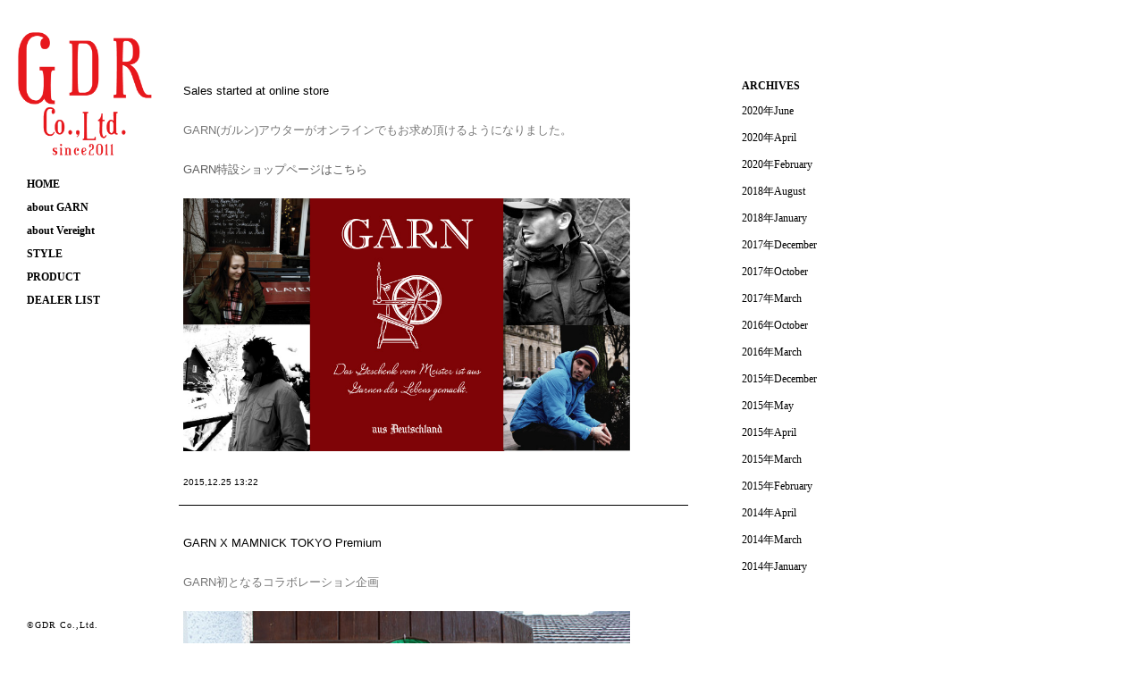

--- FILE ---
content_type: text/html; charset=UTF-8
request_url: http://gesundgross.com/2015/12/
body_size: 2614
content:
<!DOCTYPE html>
<html>
<head>
<meta charset="UTF-8">
<meta name="description" content="ドイツ発ウェアブランドGARN(ガルン)とMADE IN JAPANブランドVereight(ヴェレイト)の正規取扱。ドイツと日本のデザイナーがタイアップし、新たなスキーウェア＆ライフスタイルウェアブランドを提案。">
<meta name="keywords" content="GARN,Vereight,スキーウエア,アウトドアウエア,ブランド">
<title>December2015｜Natural Life Style | GDR Co.,Ltd.</title>
<link rel="stylesheet" href="http://gesundgross.com/vereight2014/css/info/import.css" type="text/css">
<script src="http://gesundgross.com/vereight2014/js/jquery.js" type="text/javascript"></script>
<script src="http://gesundgross.com/vereight2014/js/function.js" type="text/javascript"></script>
</head>
<body>
<div id="sides">
<h1><a href="http://gesundgross.com"><img src="http://gesundgross.com/wp/wp-content/uploads/2016/04/gdr_logo.png" alt="GDR Co.,Ltd."></a></h1>

<div class="menu-navmenu-container"><ul id="menu-navmenu" class="menu"><li id="menu-item-378" class="menu-item menu-item-type-custom menu-item-object-custom menu-item-home menu-item-378"><a href="http://gesundgross.com/">HOME</a></li>
<li id="menu-item-257" class="menu-item menu-item-type-post_type menu-item-object-page menu-item-257"><a href="http://gesundgross.com/garn/">about GARN</a></li>
<li id="menu-item-274" class="menu-item menu-item-type-post_type menu-item-object-page menu-item-274"><a href="http://gesundgross.com/vereight/">about Vereight</a></li>
<li id="menu-item-439" class="menu-item menu-item-type-taxonomy menu-item-object-category menu-item-439"><a href="http://gesundgross.com/category/style/">STYLE</a></li>
<li id="menu-item-34" class="menu-item menu-item-type-post_type menu-item-object-page menu-item-34"><a href="http://gesundgross.com/product/">PRODUCT</a></li>
<li id="menu-item-38" class="menu-item menu-item-type-post_type menu-item-object-page menu-item-38"><a href="http://gesundgross.com/dealer/">DEALER LIST</a></li>
</ul></div>
<p id="copy">&copy;GDR Co.,Ltd.</p>
</div>

<div id="main">
<div class="m01">

<div class="m01a">

<div class="m01b">
<h3>Sales started at online store</h3>
<p>GARN(ガルン)アウターがオンラインでもお求め頂けるようになりました。</p>
<p><a href="http://www.be-in-shop.com/?mode=cate&#038;cbid=1940398&#038;csid=0&#038;sort=n" target="_blank"><strong>GARN特設ショップページはこちら</strong></a></p>
<p><a href="http://gesundgross.com/wp/wp-content/uploads/2015/03/GARNtop.jpg"><img src="http://gesundgross.com/wp/wp-content/uploads/2015/03/GARNtop.jpg" alt="GARNtop" width="500" /></a></p>
<div>2015,12.25 13:22</div>
</div>
<div class="m01b">
<h3>GARN X MAMNICK TOKYO Premium</h3>
<p>GARN初となるコラボレーション企画</p>
<p><a href="http://gesundgross.com/wp/wp-content/uploads/2015/12/2.jpg"><img src="http://gesundgross.com/wp/wp-content/uploads/2015/12/2.jpg" alt="2" width="500" height="333" /></a></p>
<p>GARN X MAMNICK TOKYO “NAVAJO” CLASSIC JACKET<br />
 /￥64,000+tax（YELLOW ￥66,000+tax）</p>
<p>別注カラー「GREEN」「YELLOW」「BROWN」を&#8221;MAMNICK TOKYO&#8221;にて2015年12月12日より販売開始いたします。</p>
<p><a href="http://gesundgross.com/wp/wp-content/uploads/2015/12/1.jpg"><img src="http://gesundgross.com/wp/wp-content/uploads/2015/12/1.jpg" alt="1" width="400" height="279" /></a></p>
<p>チロル地方のスチューバイタールという氷河の麓にあるノイシュティフトという地区をイメージしました。<br />
一年中雪があり、ずっとスキーができる山をバックに麓では緑が広がり、夏にはスキーをする人、サイクリングを楽しむ人、登山を楽しむ人、酪農家、が混在しています。</p>
<p><a href="http://gesundgross.com/wp/wp-content/uploads/2015/12/5.jpg"><img src="http://gesundgross.com/wp/wp-content/uploads/2015/12/5.jpg" alt="5" width="400" height="291" /></a></p>
<p><a href="http://gesundgross.com/wp/wp-content/uploads/2015/12/6.jpg"><img src="http://gesundgross.com/wp/wp-content/uploads/2015/12/6.jpg" alt="6" width="400" height="279" /></a></p>
<p>スキーという大きなテーマを持つGARNのアウターに、緑（自然）、黄色（蛍光ラインが入ったウエアを着ているトレイルランやサイクリングをする人たち）のイメージを映しました。</p>
<p><a href="http://gesundgross.com/wp/wp-content/uploads/2015/12/4.jpg"><img src="http://gesundgross.com/wp/wp-content/uploads/2015/12/4.jpg" alt="4" width="400" height="288" /></a></p>
<p><a href="http://gesundgross.com/wp/wp-content/uploads/2015/12/3.jpg"><img src="http://gesundgross.com/wp/wp-content/uploads/2015/12/3.jpg" alt="3" width="400" height="318" /></a></p>
<p>お求めの方はMAMNICK TOKYOまでお問い合わせください。<br />
<a href="http://mamnick-tokyo.com/">http://mamnick-tokyo.com/</a></p>
<p>&#8220;MAMNICK TOKYO&#8221;</p>
<p><a href="http://gesundgross.com/wp/wp-content/uploads/2015/12/logo.png"><img src="http://gesundgross.com/wp/wp-content/uploads/2015/12/logo.png" alt="logo" width="272" height="100" /></a></p>
<p>壮大な田園風景と歴史的建造物が溢れる英国において最も美しいとされる中北部の地域・Derbyshire(ダービシャー)。<br />
英国初の国立公園が位置するその山岳地帯・Peak Dist(ピークディストリクト)の奥深くにそびえ立つ山並み MAM TOR への軌道を「MAMNICK」と称します。</p>
<p>デザイナーThom Barnett氏は、その幻想的で圧倒的な風景からインスパイアを受け、その地域での製品づくりにこだわっています。<br />
Thom氏はもともとヴィンテージウェアにも傾倒が深く、古き良き物の歴史と今を繋ぎます。</p>
<p><a href="http://gesundgross.com/wp/wp-content/uploads/2015/12/img_about_03.png"><img src="http://gesundgross.com/wp/wp-content/uploads/2015/12/img_about_03.png" alt="img_about_03" width="400" /></a></p>
<p><a href="http://gesundgross.com/wp/wp-content/uploads/2015/12/img_about_02-1.png"><img src="http://gesundgross.com/wp/wp-content/uploads/2015/12/img_about_02-1.png" alt="img_about_02 (1)" width="400"  /></a></p>
<div>2015,12.16 17:14</div>
</div>
<div class="pn">
<p class="pre"></p>
<p class="nxt"></p>
</div>

<p id="back-top">
<a href="top"><span></span></a>
</p>

</div>

<div class="m01c">
<h4>ARCHIVES</h4>
<ul>	<li><a href='http://gesundgross.com/2020/06/'>2020年June</a></li>
	<li><a href='http://gesundgross.com/2020/04/'>2020年April</a></li>
	<li><a href='http://gesundgross.com/2020/02/'>2020年February</a></li>
	<li><a href='http://gesundgross.com/2018/08/'>2018年August</a></li>
	<li><a href='http://gesundgross.com/2018/01/'>2018年January</a></li>
	<li><a href='http://gesundgross.com/2017/12/'>2017年December</a></li>
	<li><a href='http://gesundgross.com/2017/10/'>2017年October</a></li>
	<li><a href='http://gesundgross.com/2017/03/'>2017年March</a></li>
	<li><a href='http://gesundgross.com/2016/10/'>2016年October</a></li>
	<li><a href='http://gesundgross.com/2016/03/'>2016年March</a></li>
	<li><a href='http://gesundgross.com/2015/12/'>2015年December</a></li>
	<li><a href='http://gesundgross.com/2015/05/'>2015年May</a></li>
	<li><a href='http://gesundgross.com/2015/04/'>2015年April</a></li>
	<li><a href='http://gesundgross.com/2015/03/'>2015年March</a></li>
	<li><a href='http://gesundgross.com/2015/02/'>2015年February</a></li>
	<li><a href='http://gesundgross.com/2014/04/'>2014年April</a></li>
	<li><a href='http://gesundgross.com/2014/03/'>2014年March</a></li>
	<li><a href='http://gesundgross.com/2014/01/'>2014年January</a></li>
</ul>
</div>

</div>
</div>

</body>
</html>

--- FILE ---
content_type: text/css
request_url: http://gesundgross.com/vereight2014/css/info/import.css
body_size: 67
content:
@import "../reset.css";
@import "../base.css";
@import "style.css";

--- FILE ---
content_type: text/css
request_url: http://gesundgross.com/vereight2014/css/base.css
body_size: 651
content:
html{
 height: 100%;
}

body{
 margin: 0;
 padding: 0;
 color: #000000;
 font-size: 12px;
 font-family: "Hiragino Kaku Gothic Pro", "Arial", "Helvetica";
 height: 100%;
}

#side{
 float: left;
 position: fixed;
 top: 0;
 bottom: 0;
 margin: 0;
 padding: 0;
 width: 180px;
 background: url("../img/side_bg.png");
}

#sides{
 float: left;
 position: absolute;
 top: 0;
 bottom: 0;
 margin: 0;
 padding: 0;
 width: 180px;
}

h1{
 float: left;
 margin: 0;
 padding-top: 30px;
 padding-left: 20px;
 width: 150px;
}

h1 img{
 margin: 0;
 padding: 0;
 width: 150px; height: auto;
}

#side ul, #sides ul{
 float: left;
 margin: 0;
 padding-top: 20px;
 padding-left: 30px;
 width: 120px;
}
#side ul li, #sides ul li{
 float: left;
 margin: 0;
 padding-bottom: 14px;
 width: 120px;
 font-size: 12px;
 font-family: Didot, "Didot LT STD", "Hoefler Text", "Times New Roman", Garamond, serif;
 font-weight: bold;
}

#side ul li a, #sides ul li a{
 margin: 0;
 padding: 0;
 color: #000000;
 text-decoration: none;
}
#side ul li a:hover, #sides ul li a:hover{
 filter: alpha(opacity=70);
 -moz-opacity:0.7;
 opacity:0.7;
}

#copy{
 float: left;
 position: fixed;
 bottom: 15px;
 margin: 0;
 padding-left: 30px;
 width: 120px;
 font-size: 10px;
 font-family: Didot, "Didot LT STD", "Hoefler Text", "Times New Roman", Garamond, serif;
 letter-spacing: 1px;
}

#main{
 float: left;
 margin: 0;
 padding: 0;
 width: 100%;
}


.pn{
 float: left;
 margin: 0;
 padding: 0;
 width: 570px;
}
.pn p{
 margin: 0;
 padding-top: 30px;
 width: auto;
 font-size: 12px;
 font-family: Didot, "Didot LT STD", "Hoefler Text", "Times New Roman", Garamond, serif;
}
.pre{
 float: left;
 padding-left: 5px;
}
.nxt{
 float: right;
 padding-right: 5px;
}

.pre a, .nxt a{
 margin: 0;
 padding: 0;
 color: #000000;
 text-decoration: none;
}
.pre a:hover, .nxt a:hover{
 filter: alpha(opacity=70);
 -moz-opacity:0.7;
 opacity:0.7;
}

#back-top{
 position: fixed;
 left: 790px;
 bottom: 20px;
 margin: 0;
}
#back-top a{
 width: 21px;
 display: block;
}
#back-top span{
 width: 21px;
 height: 10px;
 display: block;
 margin: 0;
 background: url(../img/backtop.jpg) no-repeat center center;
}

--- FILE ---
content_type: text/css
request_url: http://gesundgross.com/vereight2014/css/info/style.css
body_size: 510
content:
.m01{
 float: left;
 margin: 0;
 padding-left: 200px;
 padding-top: 60px;
 width: 760px;
}

.m01a{
 float: left;
 margin: 0;
 padding-bottom: 80px;
 width: 570px;
}

.m01b{
 float: left;
 margin: 0;
 padding-top: 30px;
 width: 570px;
}
.m01b h3{
 float: left;
 margin: 0;
 padding-left: 5px;
 padding-right: 5px;
 padding-bottom: 20px;
 width: 560px;
 line-height: 24px;
 font-size: 13px;
}
.m01b p{
 float: left;
 margin: 0;
 padding-left: 5px;
 padding-right: 5px;
 padding-bottom: 20px;
 width: 560px;
 line-height: 24px;
 font-size: 13px;
 color: #787878;
}

.m01b p a{
 color: #5f5f5f;
 text-decoration: none;
}
.m01b p a:hover{
 color: #5f5f5f;
 text-decoration: underline;
}

.m01b img{
 margin: 0;
 padding: 0;
 max-width: 560px;
}
.m01b div{
 float: left;
 margin: 0;
 padding-top: 10px;
 padding-left: 5px;
 padding-right: 5px;
 padding-bottom: 20px;
 border-bottom: solid #000000 1px;
 width: 560px;
 font-size: 10px;
}

.m01c{
 float: right;
 margin: 0;
 padding-top: 30px;
 width: 130px;
}
.m01c h4{
 float: left;
 margin: 0;
 padding: 0;
 width: 130px;
 font-size: 12px;
 font-family: Didot, "Didot LT STD", "Hoefler Text", "Times New Roman", Garamond, serif;
 font-weight: bold;
}

.m01c ul{
 float: left;
 margin: 0;
 padding-top: 14px;
 width: 130px;
}
.m01c ul li{
 float: left;
 margin: 0;
 padding-bottom: 14px;
 width: 130px;
 font-size: 12px;
 font-family: Didot, "Didot LT STD", "Hoefler Text", "Times New Roman", Garamond, serif;
 line-height: 16px;
}

.m01c ul li a{
 margin: 0;
 padding: 0;
 color: #000000;
 text-decoration: none;
}
.m01c ul li a:hover{
 filter: alpha(opacity=70);
 -moz-opacity:0.7;
 opacity:0.7;
}


h2{
 float: left;
 margin: 0;
 padding-bottom: 20px;
 width: 570px;
 font-weight: bold;
 font-size: 12px;
 font-family: Didot, "Didot LT STD", "Hoefler Text", "Times New Roman", Garamond, serif;
 text-align: center;
}

.m01d{
 float: left;
 margin: 0;
 padding-bottom: 30px;
 width: 570px;
}
.m01d p{
 float: left;
 margin: 0;
 padding-left: 5px;
 padding-right: 5px;
 padding-bottom: 20px;
 width: 560px;
 line-height: 24px;
 font-size: 10px;
 text-align: center;
}
.m01d img{
 margin: 0 auto;
 padding: 0;
 max-width: 560px;
}

--- FILE ---
content_type: application/javascript
request_url: http://gesundgross.com/vereight2014/js/function.js
body_size: 368
content:
/*---------------------------------------------------
	rollover
---------------------------------------------------*/

$(document).ready(
  function(){
    $(".hv").hover(function(){
       $(this).fadeTo("fast", 0.5);
    },function(){
       $(this).fadeTo("fast", 1.0);
    });
  });

$(document).ready(
  function(){
    $(".attachment-thumbnail").hover(function(){
       $(this).fadeTo("fast", 0.6);
    },function(){
       $(this).fadeTo("fast", 1.0);
    });
  });

/*---------------------------------------------------
	back-top
---------------------------------------------------*/

$(document).ready(function(){
    // hide #back-top first
    $("#back-top").hide();
    // fade in #back-top
    $(function () {
        $(window).scroll(function () {
            if ($(this).scrollTop() > 100) {
                $('#back-top').fadeIn();
            } else {
                $('#back-top').stop().fadeOut();
            }
        });
        // scroll body to 0px on click
        $('#back-top a').click(function () {
            $('body,html').animate({
                scrollTop: 0
            }, 800);
            return false;
        });
    });
});